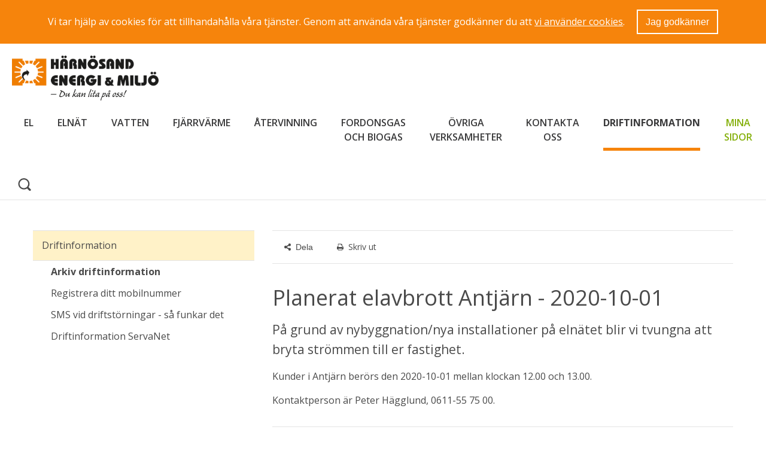

--- FILE ---
content_type: text/html;charset=UTF-8
request_url: https://www.hemab.se/driftinformation/arkivdriftinformation/caparkiv/planeratelavbrottantjarn20201001.5.49ba07dd174c2d3ee8570fa9.html
body_size: 12065
content:
<!DOCTYPE html>
<html lang="sv" class="sv-no-js sv-template-driftinformation-elnat-planerat">
<head>
   <meta charset="UTF-8">
   <script nonce="5cba44b0-f926-11f0-99ff-01fb84915bcb">(function(c){c.add('sv-js');c.remove('sv-no-js');})(document.documentElement.classList)</script>
   <title>Planerat elavbrott Antjärn - 2020-10-01 - HEMAB</title>
   <link rel="preload" href="/sitevision/system-resource/4e794afb6feb77ba4e799497eb66bf4471dc902a9eda60b879e0f5b7bafbcf79/js/jquery-social.js" as="script">
   <link rel="preload" href="/sitevision/system-resource/4e794afb6feb77ba4e799497eb66bf4471dc902a9eda60b879e0f5b7bafbcf79/envision/envision.js" as="script">
   <link rel="preload" href="/sitevision/system-resource/4e794afb6feb77ba4e799497eb66bf4471dc902a9eda60b879e0f5b7bafbcf79/js/utils.js" as="script">
   <link rel="preload" href="/sitevision/system-resource/4e794afb6feb77ba4e799497eb66bf4471dc902a9eda60b879e0f5b7bafbcf79/js/portlets-social.js" as="script">
               <meta name="senaste_publiceringsdatum" content="2025-01-13">
                     <meta name="publiceringdatum" content="2025-01-13">
                     <meta name="senast_publicerad_av" content="Magdalena Åkerros">
                     <meta name="sidansvarig" content="Fredrik Olsson">
                     <meta name="sidansvarig_epost" content="fredrik.olsson@hemab.se">
            <meta name="viewport" content="width=device-width, initial-scale=1, minimum-scale=1, shrink-to-fit=no">
   <meta name="dcterms.identifier" content="https://www.hemab.se">
   <meta name="dcterms.language" content="sv">
   <meta name="dcterms.format" content="text/html">
   <meta name="dcterms.type" content="text">
   <link rel="canonical" href="/driftinformation/arkivdriftinformation/caparkiv/planeratelavbrottantjarn20201001.5.49ba07dd174c2d3ee8570fa9.html">
   <link rel="stylesheet" type="text/css" href="/2.844c1b1117ab7fc00380001371/1768940040080/sitevision-responsive-grids.css">
   <link rel="stylesheet" type="text/css" href="/2.844c1b1117ab7fc00380001371/1768940070365/sitevision-spacing.css">
   
      <link rel="stylesheet" type="text/css" href="/2.844c1b1117ab7fc00380001371/auto/1769242881492/SiteVision.css">
      <link rel="stylesheet" type="text/css" href="/2.844c1b1117ab7fc00380001371/0/4430/print/SiteVision.css">
   <link rel="stylesheet" type="text/css" href="/sitevision/system-resource/4e794afb6feb77ba4e799497eb66bf4471dc902a9eda60b879e0f5b7bafbcf79/css/portlets-social.css">
   <link rel="stylesheet" type="text/css" href="/sitevision/system-resource/4e794afb6feb77ba4e799497eb66bf4471dc902a9eda60b879e0f5b7bafbcf79/envision/envision.css">

      <link rel="stylesheet" type="text/css" href="https://fonts.googleapis.com/css?family=Open+Sans:400,400italic,600,700">
      <link rel="stylesheet" type="text/css" href="/2.844c1b1117ab7fc00380001371/91.242f87c3166481dfb3be02a3/1768940641678/0/sv-template-asset.css">
      <script nonce="5cba44b0-f926-11f0-99ff-01fb84915bcb">!function(t,e){t=t||"docReady",e=e||window;var n=[],o=!1,c=!1;function d(){if(!o){o=!0;for(var t=0;t<n.length;t++)try{n[t].fn.call(window,n[t].ctx)}catch(t){console&&console.error(t)}n=[]}}function a(){"complete"===document.readyState&&d()}e[t]=function(t,e){if("function"!=typeof t)throw new TypeError("callback for docReady(fn) must be a function");o?setTimeout(function(){t(e)},1):(n.push({fn:t,ctx:e}),"complete"===document.readyState?setTimeout(d,1):c||(document.addEventListener?(document.addEventListener("DOMContentLoaded",d,!1),window.addEventListener("load",d,!1)):(document.attachEvent("onreadystatechange",a),window.attachEvent("onload",d)),c=!0))}}("svDocReady",window);</script>
      <script src="/sitevision/system-resource/4e794afb6feb77ba4e799497eb66bf4471dc902a9eda60b879e0f5b7bafbcf79/js/jquery-social.js"></script>
      <script src="/download/18.3c375b58191ad25aad2918f7/1737317735768/inforuta.js"></script>
   <script>(function(html){html.className += ' lp-js'})(document.documentElement);</script>
   <meta name="google-site-verification" content="Pv3WA6n94g-eyUV4sv4UmIhYyCpGW7da6ieiElceLpA" />
   <meta name="facebook-domain-verification" content="gs2hoy67f0805c1r0vi53iyvrmea8t" />
   







                                                   
                  
                  
         <meta property="og:image" content="https://www.hemab.se/images/18.e96517a1770e2ca7d02c8fb/1610976962514/HEMAB%20text%20p%C3%A5%20v%C3%A4gg.JPG" />

               <meta property="og:image:width" content="200" />
      
               <meta property="og:image:height" content="200" />
      
         
                              
         <meta property="og:description" content="På grund av nybyggnation/nya installationer på elnätet blir vi tvungna att bryta strömmen till er fastighet." />

         
                           
         <meta property="og:title" content="Planerat elavbrott Antjärn - 2020-10-01" />
   
<meta name="twitter:card" content="summary" />
<meta property="og:url" content="https://www.hemab.se/driftinformation/arkivdriftinformation/caparkiv/planeratelavbrottantjarn20201001.5.49ba07dd174c2d3ee8570fa9.html" />
   <script src="/download/18.55f5fc8614d6793f4ad3bc4c/1507118643462/library.js"></script>
   <link href="/images/18.fc92f1511fb68d5bb0800034554/1351258696571/favicon.ico" title="HEMABs favicon" type="image/x-icon" rel="shortcut icon">
   <script src="/download/18.7fedee7813b473c1c551a4/1354285997827/translate.js"></script>
   <link type="application/rss+xml" rel="alternate" href="http://www.hemab.se/4.28b45c5e139e32d75f9178/12.28b45c5e139e32d75f917e.portlet?state=rss&amp;sv.contenttype=text/xml;charset=UTF-8" title="Nyheter från HEMAB">
   <link type="application/rss+xml" rel="alternate" href="http://www.hemab.se/4.844c1b1117ab7fc00380001424/12.2045eb8f1195e751fa280001233.portlet?state=rss&amp;sv.contenttype=text/xml;charset=UTF-8" title="Driftinformation från HEMAB">
   <script src="/download/18.7fedee7813b473c1c55526/1354187370464/jquery.flexslider-min.js"></script>
   <script src="/download/18.6e332e0713a653e7bcf879/1351258698925/jquery-1.8.2.min.js"></script>
   <meta name="viewport" content="width=device-width, initial-scale=1.0, minimum-scale=1.0" />
   <meta property="fb:admins" content="{699497348,609077724}"/>
   <script src="/download/18.32ba9f2013b18634c19dc1/1353505708294/raphael.2.1.0.min.js"></script>
   <script src="/download/18.32ba9f2013b18634c19dc0/1353505706703/justgage.1.0.1.min.js"></script>
   <script src="/download/18.32ba9f2013b18634c19f81/1353599071806/realtime.js"></script>
   <script src="/download/18.28b45c5e139e32d75f9eb/1389354077305/navigation.js"></script>
   <script nonce="5cba44b0-f926-11f0-99ff-01fb84915bcb">
      window.sv = window.sv || {};
      sv.UNSAFE_MAY_CHANGE_AT_ANY_GIVEN_TIME_webAppExternals = {};
      sv.PageContext = {
      pageId: '5.49ba07dd174c2d3ee8570fa9',
      siteId: '2.844c1b1117ab7fc00380001371',
      userIdentityId: '',
      userIdentityReadTimeout: 0,
      userLocale: 'sv_SE',
      dev: false,
      csrfToken: '',
      html5: true,
      useServerSideEvents: false,
      nodeIsReadOnly: false
      };
   </script>
      <script nonce="5cba44b0-f926-11f0-99ff-01fb84915bcb">!function(){"use strict";var t,n={},e={},i={};function r(t){return n[t]=n[t]||{instances:[],modules:{},bundle:{}},n[t]}document.querySelector("html").classList.add("js");var s={registerBootstrapData:function(t,n,i,r,s){var a,o=e[t];o||(o=e[t]={}),(a=o[i])||(a=o[i]={}),a[n]={subComponents:r,options:s}},registerInitialState:function(t,n){i[t]=n},registerApp:function(n){var e=n.applicationId,i=r(e);if(t){var s={};s[e]=i,s[e].instances=[n],t.start(s)}else i.instances.push(n)},registerModule:function(t){r(t.applicationId).modules[t.path]=t},registerBundle:function(t){r(t.applicationId).bundle=t.bundle},getRegistry:function(){return n},setAppStarter:function(n){t=n},getBootstrapData:function(t){return e[t]},getInitialState:function(t){return i[t]}};window.AppRegistry=s}();</script>
</head>
<body class=" sv-responsive  env-m-around--0">
<div id="svid10_535fd98d16063fcfcae70200" class="sv-layout"><div id="svid94_535fd98d16063fcfcae7062a"><div class="sv-script-portlet sv-portlet sv-skip-spacer sv-template-portlet
" id="svid12_14a7ea301682f22daae4e955"><div id="Kakgodkannande"><!-- Kakgodkännande --></div>   <div class="lp-cookie-consent">
      <form method="post" action="/driftinformation/arkivdriftinformation/caparkiv/planeratelavbrottantjarn20201001.5.49ba07dd174c2d3ee8570fa9.html">
         Vi tar hjälp av cookies för att tillhandahålla våra tjänster. Genom att använda våra tjänster godkänner du att <a href="https://www.hemab.se/omoss/omwebbplatsen.4.6e332e0713a653e7bcffc8.html">vi använder cookies</a>. <button id="lp-lp-user-consented-cookies" name="lp-user-consented-cookies" value="true">Jag godkänner</button>
      </form>
   </div>

   <script type="text/javascript">
   jQuery(function(_) {
      _('#lp-lp-user-consented-cookies').click(function() {
         _('.lp-cookie-consent').slideUp('fast', function() {
           _('.lp-cookie-consent').remove();
         });
         
         _.cookie('lp-user-consented-cookies', 'true', { expires: 365, path: '/' });

         if (typeof lp !== 'undefined' && lp.cookieConsent && lp.cookieConsent.userHasAccepted) {
            try {
               lp.cookieConsent.userHasAccepted();
            } catch (ex) {}
         }
         
         return false;
      });
   });
   </script>
</div>
<header class="sv-vertical sv-layout sv-template-layout" id="svid10_535fd98d16063fcfcae7073d"><div class="sv-image-portlet sv-portlet lp-logo sv-skip-spacer sv-template-portlet
" id="svid12_535fd98d16063fcfcae71b42"><div id="Logotyp"><!-- Logotyp --></div><a href="/"><img alt="Startsida" class="sv-noborder c10204"  width="2203" height="675" srcset="/images/18.6f4390ea188aa63f7561b920/1686556148536/x160p/HemabLOG%20m%20text.png 160w, /images/18.6f4390ea188aa63f7561b920/1686556148536/x320p/HemabLOG%20m%20text.png 320w, /images/18.6f4390ea188aa63f7561b920/1686556148536/x480p/HemabLOG%20m%20text.png 480w, /images/18.6f4390ea188aa63f7561b920/1686556148536/x640p/HemabLOG%20m%20text.png 640w, /images/18.6f4390ea188aa63f7561b920/1686556148536/x800p/HemabLOG%20m%20text.png 800w, /images/18.6f4390ea188aa63f7561b920/1686556148536/x960p/HemabLOG%20m%20text.png 960w, /images/18.6f4390ea188aa63f7561b920/1686556148536/x1120p/HemabLOG%20m%20text.png 1120w, /images/18.6f4390ea188aa63f7561b920/1686556148536/x1280p/HemabLOG%20m%20text.png 1280w, /images/18.6f4390ea188aa63f7561b920/1686556148536/x1440p/HemabLOG%20m%20text.png 1440w, /images/18.6f4390ea188aa63f7561b920/1686556148536/x1600p/HemabLOG%20m%20text.png 1600w, /images/18.6f4390ea188aa63f7561b920/1686556148536/x1760p/HemabLOG%20m%20text.png 1760w, /images/18.6f4390ea188aa63f7561b920/1686556148536/x1920p/HemabLOG%20m%20text.png 1920w, /images/18.6f4390ea188aa63f7561b920/1686556148536/x2080p/HemabLOG%20m%20text.png 2080w, /images/18.6f4390ea188aa63f7561b920/1686556148536/HemabLOG%20m%20text.png 2203w" sizes="100vw" src="/images/18.6f4390ea188aa63f7561b920/1686556148536/HemabLOG%20m%20text.png"></a></div>
<div class="sv-horizontal sv-layout sv-template-layout" id="svid10_535fd98d16063fcfcaee611a"><div class="sv-jcrmenu-portlet sv-portlet sv-skip-spacer sv-horizontal-column sv-template-portlet
" id="svid12_535fd98d16063fcfcae72871"><div id="Meny"><!-- Meny --></div>

  
    <nav class="lp-topmenu" aria-label="Huvudmeny" id="topmenu">
      <ul>
                              
                          
                        <li class="li-1">
                <a href="/el.4.1ffdf07d15ec3735366c4070.html">El</a>
            </li>
                                        
                          
                        <li class="li-2">
                <a href="/elnat.4.4217f32e1628bc6795e307e.html">Elnät</a>
            </li>
                                        
                          
                        <li class="li-3">
                <a href="/vatten.4.4217f32e1628bc6795e2ced.html">Vatten</a>
            </li>
                                        
                          
                        <li class="li-4">
                <a href="/fjarrvarme.4.4217f32e1628bc6795e295f.html">Fjärrvärme</a>
            </li>
                                        
                          
                        <li class="li-5">
                <a href="/atervinning.4.4217f32e1628bc6795e35b8.html">Återvinning</a>
            </li>
                                        
                          
                        <li class="li-6">
                <a href="/fordonsgasochbiogas.4.6857641f16956c7300e13f47.html">Fordonsgas och biogas</a>
            </li>
                                        
                          
                        <li class="li-7">
                <a href="/ovrigaverksamheter.4.1ffdf07d15ec3735366d276c.html">Övriga verksamheter</a>
            </li>
                                        
                          
                        <li class="li-8">
                <a href="/kontaktaoss.4.3218d7e21398ae0c35714c8.html">Kontakta oss</a>
            </li>
                                        
                          
                        <li class="li-9">
                <a href="/driftinformation.4.60121ec2161036d48346764e.html" class="lp-current">Driftinformation</a>
            </li>
                                        
                          
                        <li class="li-10">
                <a href="https://minasidor.hemab.se/" rel="external">Mina sidor<span class="env-assistive-text"> Länk till annan webbplats, öppnas i nytt fönster.</span></a>
            </li>
                        </ul>
    </nav>
  </div>
<div role="search" class="sv-html-portlet sv-portlet sv-horizontal-column sv-template-portlet
" id="svid12_730e91bc160d6a8023f4736e"><div id="Sokikon"><!-- Sök-ikon --></div><a href="#search"><svg class="lp-icon" aria-hidden="true" role="presentation" xmlns="http://www.w3.org/2000/svg"><use xmlns:xlink="http://www.w3.org/1999/xlink" xlink:href="/webdav/files/system/svg/lp-icons.svg#lp-search"></use></svg></a></div>
<div class="sv-html-portlet sv-portlet sv-horizontal-column sv-template-portlet
" id="svid12_470c24c216079cf3a4464eca"><div id="Hoppatillmenylankmobil"><!-- Hoppa till meny-länk (mobil) --></div><a href="#menu" class="lp-skip-to-menu-mobile"><span>Meny</span></a></div>
</div>
<div class="sv-vertical sv-layout sv-template-layout" id="svid10_12c838571606ee9e5085abb7"><div class="sv-searchform-portlet sv-portlet sv-skip-spacer sv-template-portlet
" id="svid12_535fd98d16063fcfcae72342"><div id="Sokruta"><!-- Sökruta --></div>

                                                                         
<script nonce="5cba44b0-f926-11f0-99ff-01fb84915bcb">
svDocReady(function() {
   // Queries server for a suggestion list and shows it below the search field
   $svjq("#search12_535fd98d16063fcfcae72342").svAutoComplete({
      source: "/5.49ba07dd174c2d3ee8570fa9/12.535fd98d16063fcfcae72342.json?state=autoComplete",
      minLength: 2,
      delay: 200,
      selectedValueContainerId: "search12_535fd98d16063fcfcae72342selectedState"
   });
   // Backwards compatibility for custom templates
   $svjq("#search12_535fd98d16063fcfcae72342").on('focusin', function() {
      if ($svjq("#search12_535fd98d16063fcfcae72342").val() == "Ange sökord") {
         $svjq("#search12_535fd98d16063fcfcae72342").val("");
         return false;
      }
   });
   // Submit, blocks empty and placeholder queries
   $svjq("#search12_535fd98d16063fcfcae72342button").on('click', function() {
      const qry = $svjq("#search12_535fd98d16063fcfcae72342").val();
      if (qry == "" || qry == "Ange sökord") {
         return false;
      }
   });
   // Invokes the search button if user presses the enter key (needed in IE)
   $svjq("#search12_535fd98d16063fcfcae72342").on('keypress', function(e) {
      if (e.which == 13) {
         $svjq("#search12_535fd98d16063fcfcae72342button").trigger('focus').trigger('click');
         return false;
      }
   });
});
</script>


<form method="get" action="/kontaktaoss/omoss/omwebbplatsen/sok.4.844c1b1117ab7fc00380001432.html" class="env-m-around--0">
   <div role="search" aria-label="Sökruta">
      <label for="search12_535fd98d16063fcfcae72342" class="env-assistive-text">Skriv ditt sökord här</label>
      <input id="search12_535fd98d16063fcfcae72342"
             class="brodtext env-align--middle c10208"
             
             type="text"
             name="query"
             autocomplete="off"
             placeholder="Ange sökord"
                           data-aria-owns="search12_535fd98d16063fcfcae72342listbox"
               role="searchbox"
               aria-label="Skriv ditt sökord här"
               aria-haspopup="listbox"
               aria-autocomplete="both"
                  >
               <input id="search12_535fd98d16063fcfcae72342button" type="image" class="brodtext env-align--middle" name="submitButton" alt="Skriv ditt sökord här" src="/images/18.12c838571606ee9e5087889/1513694899225/icon-search.png">
         </div>
   <div id="search12_535fd98d16063fcfcae72342selectedState" class="env-assistive-text" aria-atomic="true" aria-live="assertive"></div>
</form></div>
</div>
</header>
<div class="sv-vertical sv-layout lp-content sv-template-layout" id="svid10_535fd98d16063fcfcae7073f"><div id="svid94_242f87c3166481dfb3be02a7"><div class="sv-fixed-fluid-grid sv-grid-1170 sv-layout sv-skip-spacer sv-template-layout" id="svid10_242f87c3166481dfb3be02a8"><div class="sv-row sv-layout sv-skip-spacer sv-template-layout" id="svid10_242f87c3166481dfb3be02a9"><div class="sv-layout sv-skip-spacer sv-column-4 sv-template-layout" id="svid10_242f87c3166481dfb3be02aa"><div class="sv-layout sv-skip-spacer sv-template-portlet
" id="svid30_242f87c3166481dfb3be02ab"><div id="Meny-0"><!-- Meny --></div><div role="navigation" class="sv-script-portlet sv-portlet sv-skip-spacer sv-template-portlet
" id="svid12_14a4dfde15f01556d6db82ce"><div id="Undermeny"><!-- Undermeny --></div><nav id="menu" class="lp-menu" aria-label="Undermeny"><ul class="lp-level-1"><li class="lp-has-children"><a href="/el.4.1ffdf07d15ec3735366c4070.html">El</a><ul class="lp-level-2"><li class=""><a href="/el/tecknaelavtal.4.1ffdf07d15ec37353665b2f3.html">Teckna elavtal</a></li><li class="lp-has-children"><a href="/el/elavtalochpriser.4.1ffdf07d15ec3735366c418e.html">Elavtal och priser</a></li><li class=""><a href="/el/prataelavtalmedoss.4.1ffdf07d15ec3735366c46e8.html">Prata elavtal med oss!</a></li><li class=""><a href="/el/fragorochsvarel.4.1ffdf07d15ec3735366c46de.html">Frågor och svar El</a></li><li class="lp-has-children"><a href="/el/varel.4.1ffdf07d15ec3735366c46bf.html">Vår el</a></li><li class=""><a href="/el/produceradinegenelmikroproduktion.4.1ffdf07d15ec3735366c46c9.html">Producera din egen el - Mikroproduktion</a></li><li class=""><a href="/el/villkorochrattigheter.4.1ac9390315ee9b16c4a8ca22.html">Villkor och rättigheter</a></li></ul></li><li class="lp-has-children"><a href="/elnat.4.4217f32e1628bc6795e307e.html">Elnät</a><ul class="lp-level-2"><li class=""><a href="/elnat/priserelnat2025och2026.4.5382fcb418e57c1263662e9b.html">Priser Elnät 2025 och 2026</a></li><li class=""><a href="/elnat/nyaeffektavgiften2026.4.2eff17ff1990b380e1daf41.html">Nya effektavgiften 2026</a></li><li class=""><a href="/elnat/fragorochsvarelnat.4.2d99860e1628c1ca72a4dd29.html">Frågor och svar Elnät</a></li><li class="lp-has-children"><a href="/elnat/anslutdinfastighet.4.2d99860e1628c1ca72a4db19.html">Anslut din fastighet</a></li><li class="lp-has-children"><a href="/elnat/dinelanslutning.4.29a6f1e719a97db09c8c66b8.html">Din elanslutning</a></li><li class="lp-has-children"><a href="/elnat/driftstorningar.4.2d99860e1628c1ca72a4dc10.html">Driftstörningar</a></li><li class="lp-has-children"><a href="/elnat/serviceochtjanster.4.4217f32e1628bc6795e3346.html">Service och tjänster</a></li><li class=""><a href="/elnat/kollainnandugraverledningskollen.4.2d99860e1628c1ca72a4dd1c.html">Kolla innan du gräver - ledningskollen</a></li><li class="lp-has-children"><a href="/elnat/fordigmedelinstallationsforetag.4.4217f32e1628bc6795e30c8.html">För dig med elinstallationsföretag</a></li><li class="lp-has-children"><a href="/elnat/omvartelnat.4.2d99860e1628c1ca72a4dbef.html">Om vårt elnät</a></li></ul></li><li class="lp-has-children"><a href="/vatten.4.4217f32e1628bc6795e2ced.html">Vatten</a><ul class="lp-level-2"><li class=""><a href="/vatten/priservatten20252026.4.153f8b6f1850631652acafc1.html">Priser Vatten 2025-2026</a></li><li class=""><a href="/vatten/fragorochsvarvatten.4.4a8d53ef162f4cbe7962db20.html">Frågor och svar Vatten</a></li><li class="lp-has-children"><a href="/vatten/anslutdinfastighet.4.4a8d53ef162f4cbe7962daf5.html">Anslut din fastighet</a></li><li class="lp-has-children"><a href="/vatten/dittvatten.4.4a8d53ef162f4cbe7962dadf.html">Ditt vatten</a></li><li class=""><a href="/vatten/sparapavattnet.4.7678e457188f0416704c07c8.html">Spara på vattnet</a></li><li class=""><a href="/vatten/omdufarenvattenlacka.4.4a8d53ef162f4cbe7969dbcc.html">Om du får en vattenläcka</a></li><li class="lp-has-children"><a href="/vatten/dittavlopp.4.4a8d53ef162f4cbe7962daea.html">Ditt avlopp</a></li><li class="lp-has-children"><a href="/vatten/fettiavloppet.4.1f63c351689111b57e99e2.html">Fett i avloppet</a></li><li class=""><a href="/vatten/viktigtviddranering.4.4217f32e1628bc6795e2d78.html">Viktigt vid dränering</a></li><li class="lp-has-children"><a href="/vatten/vattenkioskomdubehovermycketvatten.4.4c9e89f116d6df00b9ad4aea.html">Vattenkiosk - om du behöver mycket vatten</a></li><li class=""><a href="/vatten/kollainnandugraverledningskollen.4.75f104f1163001e7e9d817da.html">Kolla innan du gräver - ledningskollen</a></li></ul></li><li class="lp-has-children"><a href="/fjarrvarme.4.4217f32e1628bc6795e295f.html">Fjärrvärme</a><ul class="lp-level-2"><li class=""><a href="/fjarrvarme/priserfjarrvarme20252026.4.3105510816dd05e7027e94be.html">Priser Fjärrvärme 2025-2026</a></li><li class=""><a href="/fjarrvarme/fragorochsvarfjarrvarme.4.4217f32e1628bc6795e2b93.html">Frågor och svar Fjärrvärme</a></li><li class="lp-has-children"><a href="/fjarrvarme/anslutdinfastighet.4.4217f32e1628bc6795e2981.html">Anslut din fastighet</a></li><li class="lp-has-children"><a href="/fjarrvarme/dinfjarrvarme.4.17681fc11656008939faaa04.html">Din fjärrvärme</a></li><li class=""><a href="/fjarrvarme/dinfjarrvarme/viservardinfjarrvarme.4.3f6c9a11168e6d3d9e724b28.html">Vi servar din fjärrvärme!</a></li><li class=""><a href="/fjarrvarme/safungerarfjarrvarme.4.4217f32e1628bc6795e2b8b.html">Så fungerar fjärrvärme</a></li><li class=""><a href="/fjarrvarme/vitaremotochhamtarrisochsly.4.4217f32e1628bc6795e2c48.html">Vi tar emot och hämtar ris och sly</a></li><li class=""><a href="/fjarrvarme/historisktillbakablick.4.4217f32e1628bc6795e2bda.html">Historisk tillbakablick</a></li></ul></li><li class="lp-has-children"><a href="/atervinning.4.4217f32e1628bc6795e35b8.html">Återvinning</a><ul class="lp-level-2"><li class="lp-has-children"><a href="/atervinning/priseratervinning20252026.4.153f8b6f1850631652acafe8.html">Priser Återvinning 2025-2026</a></li><li class=""><a href="/atervinning/fragorochsvaratervinning.4.4217f32e1628bc6795e57f3.html">Frågor och svar Återvinning</a></li><li class="lp-has-children"><a href="/atervinning/foretagochverksamheter.4.396199dc141d7069459503c.html">Företag och verksamheter</a></li><li class="lp-has-children"><a href="/atervinning/varaatervinningscentraler.4.287b52301657c90768dec0c6.html">Våra återvinningscentraler</a></li><li class="lp-has-children"><a href="/atervinning/fastighetsrenhallning.4.153f8b6f1850631652acb01e.html">Fastighetsrenhållning</a></li><li class="lp-has-children"><a href="/atervinning/fastighetsnarainsamling.4.130cb0a818b93023396c8204.html">Fastighetsnära insamling</a></li><li class="lp-has-children"><a href="/atervinning/textilatervinning.4.58fd104f1943a52ca63f2409.html">Textilåtervinning</a></li><li class="lp-has-children"><a href="/atervinning/slamtomning.4.4217f32e1628bc6795e57b2.html">Slamtömning</a></li><li class=""><a href="/atervinning/latrinfritidshus.4.4217f32e1628bc6795e3639.html">Latrin fritidshus</a></li><li class=""><a href="/atervinning/latrintomninghusbilhusvagn.4.8575e6181a2a345d3fc4f.html">Latrintömning husbil/husvagn</a></li><li class="lp-has-children"><a href="/atervinning/andratjanster.4.153f8b6f1850631652acb10a.html">Andra tjänster</a></li><li class=""><a href="/atervinning/tradgardsavfall.4.485697f718ebbb77ed295ab9.html">Trädgårdsavfall</a></li><li class="lp-has-children"><a href="/atervinning/hamtningavhushallsavfall.4.287b52301657c90768dec0a1.html">Hämtning av hushållsavfall</a></li><li class="lp-has-children"><a href="/atervinning/matavfallhanteringochforadling.4.415f5b721870533ba3193973.html">Matavfall - hantering och förädling</a></li><li class=""><a href="/atervinning/intresseradavvaraprodukterochtjansterpratamedoss.4.7c9295c917744ff934c915e3.html">Intresserad av våra produkter och tjänster? Prata med oss!</a></li><li class="lp-has-children"><a href="/atervinning/sorteringsguide.4.3956f418140bac4b23e241a.html">Sorteringsguide</a></li><li class=""><a href="/atervinning/soksophamtningsdag.4.8575e6181a2a345d3ca8a6.html">Sök sophämtningsdag</a></li><li class=""><a href="/atervinning/vadhandermedavfallet.4.7a21f6ed1422bcbb7d9485.html">Vad händer med avfallet?</a></li><li class=""><a href="/vatten/fettiavloppet.4.1f63c351689111b57e99e2.html" title="Lämna sly, trädgrenar">Fett i ledningarna</a></li></ul></li><li class="lp-has-children"><a href="/fordonsgasochbiogas.4.6857641f16956c7300e13f47.html">Fordonsgas och biogas</a><ul class="lp-level-2"><li class="lp-has-children"><a href="/fordonsgasochbiogas/prisochbetalning.4.6857641f16956c7300e13fba.html">Pris och betalning</a></li><li class=""><a href="/fordonsgasochbiogas/fragorochsvarbiogasochfordonsgas.4.6857641f16956c7300e14038.html">Frågor och svar Biogas och fordonsgas</a></li><li class="lp-has-children"><a href="/fordonsgasochbiogas/harnosandbiogas.4.6857641f16956c7300e13f54.html">Härnösand biogas</a></li><li class=""><a href="/fordonsgasochbiogas/harnosandfordonsgas.4.6857641f16956c7300e13f96.html">Härnösand fordonsgas</a></li><li class="lp-has-children"><a href="/fordonsgasochbiogas/certifieradbiogodsel.4.34f77a0e17602347ecef2736.html">Certifierad biogödsel</a></li><li class=""><a href="/fordonsgasochbiogas/cirkularekonomi.4.436ceefd1762cd03568193a.html">Cirkulär ekonomi</a></li><li class=""><a href="/fordonsgasochbiogas/biogasensstoramiljofordelar.4.6857641f16956c7300e1405c.html">Biogasens stora miljöfördelar</a></li></ul></li><li class="lp-has-children"><a href="/ovrigaverksamheter.4.1ffdf07d15ec3735366d276c.html">Övriga verksamheter</a><ul class="lp-level-2"><li class="lp-has-children"><a href="/ovrigaverksamheter/bredband.4.3218d7e21398ae0c35714ba.html">Bredband</a></li><li class="lp-has-children"><a href="/ovrigaverksamheter/laddplatser.4.67f7cac1158f635d5ebb1a9c.html">Laddplatser</a></li><li class="lp-has-children"><a href="/ovrigaverksamheter/vindkraft.4.3218d7e21398ae0c35714b3.html">Vindkraft</a></li><li class="lp-has-children"><a href="/ovrigaverksamheter/praktikskolaochstudiebesok.4.5a70391a1595d0a11d82b076.html">Praktik, skola och studiebesök</a></li><li class="lp-has-children"><a href="/ovrigaverksamheter/informationsmaterial.4.6e332e0713a653e7bcfdf0.html">Informationsmaterial</a></li><li class=""><a href="/ovrigaverksamheter/kommunalgatubelysning.4.4217f32e1628bc6795e3397.html">Kommunal gatubelysning</a></li></ul></li><li class="lp-has-children"><a href="/kontaktaoss.4.3218d7e21398ae0c35714c8.html">Kontakta oss</a><ul class="lp-level-2"><li class="lp-has-children"><a href="/kontaktaoss/foretagkontakt.4.5758085817d29f7d346743b7.html">Företag kontakt</a></li><li class=""><a href="/kontaktaoss.4.3218d7e21398ae0c35714c8.html#Fakturering" rel="external">Fakturera oss<span class="env-assistive-text"> Öppnas i nytt fönster.</span></a></li><li class="lp-has-children"><a href="/kontaktaoss/minasidor.4.337af1b4167552a14485e376.html">Mina sidor</a></li><li class=""><a href="/kontaktaoss/felanmalan.4.6e332e0713a653e7bcf467.html">Felanmälan</a></li><li class="lp-has-children"><a href="/kontaktaoss/kundsynpunkt.4.40b4e98d16a4af139f53b799.html">Kundsynpunkt</a></li><li class="lp-has-children"><a href="/kontaktaoss/omoss.4.3218d7e21398ae0c35714c1.html">Om oss</a></li><li class=""><a href="/elnat/kollainnandugraverledningskollen.4.2d99860e1628c1ca72a4dd1c.html" rel="external">Kolla innan du gräver - ledningskollen<span class="env-assistive-text"> Öppnas i nytt fönster.</span></a></li><li class="lp-has-children"><a href="/kontaktaoss/omvarafakturorochbillogram.4.74c0363217fabe63f495809.html">Om våra fakturor och Billogram</a></li><li class=""><a href="/kontaktaoss/uppsagningavabonnemang.4.c4b791213aad4bfa4e18ce.html">Uppsägning av abonnemang</a></li><li class=""><a href="/kontaktaoss/anmalaflytt.4.c4b791213aad4bfa4e18ad.html">Anmäla flytt</a></li><li class=""><a href="/kontaktaoss/lamnamatarstallning.4.c4b791213aad4bfa4e188c.html">Lämna mätarställning</a></li><li class=""><a href="/kontaktaoss/anmalflytthyresgast.4.6f6a3c45180ef04ec063bf97.html">Anmäl flytt - hyresgäst</a></li><li class="lp-has-children"><a href="/kontaktaoss/hemabappen.4.697c276d18dc37580cb22d75.html">HEMAB-appen</a></li></ul></li><li class="lp-open lp-has-children"><a href="/driftinformation.4.60121ec2161036d48346764e.html">Driftinformation</a><ul class="lp-level-2"><li class="lp-current lp-open"><a href="/driftinformation/arkivdriftinformation.4.1b3c8e1a161f71f2a76c213c.html">Arkiv driftinformation</a></li><li class=""><a href="/driftinformation/registreradittmobilnummer.4.60514ecb1945bac25a229418.html">Registrera ditt mobilnummer</a></li><li class=""><a href="/driftinformation/smsviddriftstorningarsafunkardet.4.60514ecb1945bac25a229430.html">SMS vid driftstörningar - så funkar det</a></li><li class=""><a href="https://www.servanet.se/#driftstatus-front">Driftinformation ServaNet<span class="env-assistive-text"> Länk till annan webbplats.</span></a></li></ul></li><li class=""><a href="https://minasidor.hemab.se/" rel="external">Mina sidor<span class="env-assistive-text"> Länk till annan webbplats, öppnas i nytt fönster.</span></a></li></ul></nav></div>
</div>
</div>
<div class="sv-layout sv-column-8 sv-template-layout" id="svid10_242f87c3166481dfb3be02ac"><div class="sv-layout sv-skip-spacer sv-template-portlet
" id="svid30_242f87c3166481dfb3be02ad"><div id="Sidverktyg"><!-- Sidverktyg --></div><div class="sv-vertical sv-layout lp-page-tools sv-skip-spacer sv-template-layout" id="svid10_470c24c216079cf3a4466685"><div class="sv-vertical sv-layout sv-skip-spacer sv-template-layout" id="svid10_470c24c216079cf3a4468139"><div class="sv-vertical sv-layout lp-share-wrapper sv-skip-spacer sv-template-layout" id="svid10_470c24c216079cf3a446698a"><div class="sv-html-portlet sv-portlet sv-skip-spacer sv-template-portlet
" id="svid12_470c24c216079cf3a446698b"><div id="Delatoggle"><!-- Dela toggle --></div><button>
   <svg role="img" aria-hidden="true" class="lp-icon"><use xmlns:xlink="http://www.w3.org/1999/xlink" xlink:href="/webdav/files/system/svg/lp-icons.svg#lp-share"></use></svg>
   <span>Dela</span>
</button></div>
<div class="sv-layout sv-template-portlet
" id="svid30_470c24c216079cf3a44666fe"><div id="Dela"><!-- Dela --></div><div class="sv-text-portlet sv-use-margins sv-skip-spacer sv-template-portlet
" id="svid12_12c838571606ee9e50850ab"><div id="Text"><!-- Text --></div><div class="sv-text-portlet-content"><h2 class="subheader" id="h-Delasidan">Dela sidan</h2></div></div>
<div class="sv-script-portlet sv-portlet sv-template-portlet
" id="svid12_12c838571606ee9e5084b6d"><div id="Skript"><!-- Skript --></div>
<ul class="lp-share-page">
    <li class="lp-share-page-facebook"><a href="https://www.facebook.com/sharer/sharer.php?u=https%3A%2F%2Fwww.hemab.se%2Fdriftinformation%2Farkivdriftinformation%2Fcaparkiv%2Fplaneratelavbrottantjarn20201001.5.49ba07dd174c2d3ee8570fa9.html">Facebook</a></li>
    <li class="lp-share-page-twitter"><a href="https://twitter.com/intent/tweet?text=&amp;url=https%3A%2F%2Fwww.hemab.se%2Fdriftinformation%2Farkivdriftinformation%2Fcaparkiv%2Fplaneratelavbrottantjarn20201001.5.49ba07dd174c2d3ee8570fa9.html">Twitter</a></li>
    <li class="lp-share-page-linkedin"><a href="https://www.linkedin.com/shareArticle?url=https%3A%2F%2Fwww.hemab.se%2Fdriftinformation%2Farkivdriftinformation%2Fcaparkiv%2Fplaneratelavbrottantjarn20201001.5.49ba07dd174c2d3ee8570fa9.html">LinkedIn</a></li>
    <li class="lp-share-page-gplus"><a href="https://plus.google.com/share?url=https%3A%2F%2Fwww.hemab.se%2Fdriftinformation%2Farkivdriftinformation%2Fcaparkiv%2Fplaneratelavbrottantjarn20201001.5.49ba07dd174c2d3ee8570fa9.html">Google +</a></li>
    <li class="lp-share-page-email"><a href="mailto:?subject=%5B2025-01-13%5D%20Planerat%20elavbrott%C2%A0Antj%C3%A4rn%20-%202020-10-01&amp;body=https%3A%2F%2Fwww.hemab.se%2Fdriftinformation%2Farkivdriftinformation%2Fcaparkiv%2Fplaneratelavbrottantjarn20201001.5.49ba07dd174c2d3ee8570fa9.html">E-post</a></li>
</ul></div>
</div>
</div>
<div class="sv-html-portlet sv-portlet sv-template-portlet
" id="svid12_470c24c216079cf3a44666ff"><div id="Skrivut"><!-- Skriv ut --></div><div id="lp-print-link-container">
   
</div></div>
</div>
<div class="sv-script-portlet sv-portlet sv-template-portlet
" id="svid12_470c24c216079cf3a4466812"><div id="Kontakt"><!-- Kontakt --></div></div>
</div>
</div>
<div class="sv-vertical sv-layout sv-template-layout" id="svid10_242f87c3166481dfb3be02ae"><div id="svid94_49ba07dd174c2d3ee8570fb0" class="pagecontent sv-layout"><div id="Innehall"><!-- Innehåll --></div><div class="sv-text-portlet sv-use-margins sv-skip-spacer" id="svid12_49ba07dd174c2d3ee8570fb1"><div id="Rubrik"><!-- Rubrik --></div><div class="sv-text-portlet-content"><h1 class="header" id="h-PlaneratelavbrottAntjarn20201001">Planerat elavbrott Antjärn - 2020-10-01</h1></div></div>
<div class="sv-text-portlet sv-use-margins" id="svid12_49ba07dd174c2d3ee8570fb2"><div id="Ingress"><!-- Ingress --></div><div class="sv-text-portlet-content"><p class="brodtextxfet">På grund av nybyggnation/nya installationer på elnätet blir vi tvungna att bryta strömmen till er fastighet.</p></div></div>
<div class="sv-text-portlet sv-use-margins" id="svid12_49ba07dd174c2d3ee8570fb3"><div id="Text-0"><!-- Text --></div><div class="sv-text-portlet-content"><p class="brodtext">Kunder i Antjärn berörs den 2020-10-01 mellan klockan 12.00 och 13.00.</p><p class="brodtext">Kontaktperson är Peter Hägglund, 0611-55 75 00.    </p></div></div>
</div></div>
<div class="sv-layout sv-template-portlet
" id="svid30_242f87c3166481dfb3be02af"><div id="Byline"><!-- Byline --></div><div class="sv-vertical sv-layout lp-byline sv-skip-spacer sv-template-layout c10851"  id="svid10_535fd98d16063fcfcae8b93e"><div class="sv-script-portlet sv-portlet sv-skip-spacer sv-template-portlet
" id="svid12_535fd98d16063fcfcae8be6d"><div id="BylineSkript"><!-- Byline-Skript --></div><span class="litenxtext">Senast uppdaterad: <span class="lp-byline-date">2025-01-13</span></span></div>
<div class="sv-contact2-portlet sv-portlet sv-template-portlet
" id="svid12_470c24c216079cf3a4465fce"><div id="Kontakt-0"><!-- Kontakt --></div>




<ul class="env-list">
                              <li class="env-p-top--0">
         
                           
         
         
         <a href="/driftinformation/arkivdriftinformation/caparkiv/planeratelavbrottantjarn20201001.5.49ba07dd174c2d3ee8570fa9.html;jsessionid=CF6C66A4784FB0E06738E85792078FAC?contactUserId=247.88681b564377eb4ea1ada3f18d17000f&amp;sv.url=12.470c24c216079cf3a4465fce&amp;state=showSendMessage#Kontakt" class="litenxtext contact_link_12_470c24c216079cf3a4465fce" id="id_247_88681b564377eb4ea1ada3f18d17000f" rel="nofollow">Fredrik Olsson</a><br>

                           
                           
                           
                           
         </li>
         </ul>

<script nonce="5cba44b0-f926-11f0-99ff-01fb84915bcb">
   window.sv['contact2'] = window.sv['contact2'] || {};

   window.sv['contact2']['12_470c24c216079cf3a4465fce'] = {
      ajaxSendBaseUrl: '/5.49ba07dd174c2d3ee8570fa9/12.470c24c216079cf3a4465fce.htm?state=showSendMessageAjax',
      ajaxFormUrl: '/5.49ba07dd174c2d3ee8570fa9/12.470c24c216079cf3a4465fce.htm?state=sendMessageAjax',
      linkClass: 'contact_link_12_470c24c216079cf3a4465fce',
      sendMessageTitle: 'Skicka meddelande',
      submitButtonText: 'Skicka',
      closeButtonText:  'Stäng',
      cancelButtonText: 'Avbryt',
      useModalDialog: true,
      requiredFields: ['name', 'selectedContactIds', 'message'  , 'emailAddress' ],
      errorFont: 'brodtext',
      errorImageSrc: '/sitevision/util/images/16x16/error.gif',
      errorMessages: {
         name: 'Du måste fylla i ditt namn.',
         message: 'Du måste fylla i ett meddelande.',
         phone: 'Du måste fylla i ett telefonnummer',
         selectedContactIds: 'Du måste välja en kontaktperson.',
         emailAddress: 'Du måste fylla i din e-postadress.',
         invalidEmail: 'Du har angivit en ogiltig e-postadress.',
         consentMissing: 'Du måste bocka i kryssrutan för att godkänna hur vi hanterar dina personuppgifter.'
      }
   };
</script>
</div>
</div>
</div>
<div class="sv-layout sv-template-portlet
" id="svid30_242f87c3166481dfb3be02b0"><div id="Relateratinnehall"><!-- Relaterat innehåll --></div><div class="sv-related-portlet sv-portlet sv-skip-spacer sv-template-portlet
" id="svid12_535fd98d16063fcfcae8c49f"><div id="Relateradkontakt"><!-- Relaterad kontakt --></div>

</div>
<div class="sv-related-portlet sv-portlet sv-template-portlet
" id="svid12_535fd98d16063fcfcae8c4a0"><div id="Relateradelankar"><!-- Relaterade länkar --></div>

</div>
<div class="sv-related-portlet sv-portlet sv-template-portlet
" id="svid12_3569683e199535e81501f843"><div id="Relateradeordiordlistan"><!-- Relaterade ord i ordlistan --></div>

</div>
</div>
</div>
</div>
</div>
</div></div>
<footer class="sv-vertical sv-layout sv-template-layout" id="svid10_535fd98d16063fcfcae70740"><div class="sv-fixed-fluid-grid sv-grid-1170 sv-layout sv-skip-spacer sv-template-layout" id="svid10_535fd98d16063fcfcae729d6"><div class="sv-row sv-layout sv-skip-spacer sv-template-layout" id="svid10_535fd98d16063fcfcae729d7"><div class="sv-layout sv-skip-spacer sv-column-4 sv-template-layout" id="svid10_535fd98d16063fcfcae729d8"><div class="sv-text-portlet sv-use-margins sv-skip-spacer sv-template-portlet
" id="svid12_535fd98d16063fcfcae729dd"><div id="Text-1"><!-- Text --></div><div class="sv-text-portlet-content"><h2 class="subheader" id="h-Kontakt">Kontakt</h2><p class="brodtext">Härnösand Energi &amp; Miljö AB<strong><br></strong>Box 304<br>871 26 Härnösand<br>Besöksadress: Västra Ringvägen 125</p><p class="brodtext">Telefon vx: <a href="tel:0611-557500">0611-55 75 00</a><br>Vid akuta fel utanför kontorstid: <a href="tel:0611-557555">0611-55 75 55</a><br><a href="mailto:info@hemab.se">info@hemab.se<br></a><a href="mailto:kundservice@hemab.se">kundservice@hemab.se</a></p></div></div>
</div>
<div class="sv-layout sv-column-4 sv-template-layout" id="svid10_535fd98d16063fcfcae729da"><div class="sv-text-portlet sv-use-margins sv-skip-spacer sv-template-portlet
" id="svid12_470c24c216079cf3a4468267"><div id="Rubirk"><!-- Rubirk --></div><div class="sv-text-portlet-content"><h2 class="subheader" id="h-Ovrigt">Övrigt</h2></div></div>
<div class="sv-jcrmenu-portlet sv-portlet sv-template-portlet
" id="svid12_535fd98d16063fcfcae72e02"><div id="Meny1"><!-- Meny 1 --></div>                  
         
                     
      
                        
      <ul class="sv-defaultlist">
                           
                           
               
                                       <li class="env-d--inline">
                        <a href="http://translate.google.com/" class="brodtext c10205" >Translate<span class="env-assistive-text"> Länk till annan webbplats.</span></a></li>
                                    
                           
               
                                       <li class="env-d--inline">
                        <a href="https://ida.hemab.se" class="brodtext c10205" >Interna sidor<span class="env-assistive-text"> Länk till annan webbplats.</span></a></li>
                                    
                           
               
                                       <li class="env-d--inline">
                        <a href="https://dreambroker.com/channel/q6lf9p8e#/nomenu" class="brodtext c10205" >HEMAB Play<span class="env-assistive-text"> Länk till annan webbplats.</span></a></li>
                                    
                           
               
                                       <li class="env-d--inline">
                        <a href="/kontaktaoss/omoss/omwebbplatsen.4.6e332e0713a653e7bcffc8.html" class="brodtext c10205" >Om webbplatsen</a></li>
                     </ul>
   </div>
</div>
<div class="sv-layout sv-column-4 sv-template-layout" id="svid10_535fd98d16063fcfcae729db"><div class="sv-text-portlet sv-use-margins sv-skip-spacer sv-template-portlet
" id="svid12_535fd98d16063fcfcae72e04"><div id="Text2"><!-- Text 2 --></div><div class="sv-text-portlet-content"><h2 class="subheader" id="h-Foljosspa">Följ oss på</h2></div></div>
<div class="sv-horizontal sv-layout sv-template-layout" id="svid10_730e91bc160d6a8023f40f8c"><div class="sv-image-portlet sv-portlet sv-skip-spacer sv-horizontal-column sv-template-portlet
" id="svid12_470c24c216079cf3a4467d8d"><div id="Facebook"><!-- Facebook --></div><a href="https://www.facebook.com/hemabharnosand/"><img alt="följ oss på facebook" class="sv-noborder c10210"  width="50" height="50" src="/images/18.470c24c216079cf3a4467d8b/1513949500811/icon-facebook.png"></a></div>
<div class="sv-image-portlet sv-portlet sv-horizontal-column sv-template-portlet
" id="svid12_470c24c216079cf3a4468151"><div id="YouTube"><!-- YouTube --></div><a href="https://www.youtube.com/user/hemabharnosand"><img alt="följ oss på Youtube." class="sv-noborder c10210"  width="50" height="50" src="/images/18.470c24c216079cf3a4468150/1513949663747/icon-youtube.png"></a></div>
<div class="sv-image-portlet sv-portlet sv-horizontal-column sv-template-portlet
" id="svid12_470c24c216079cf3a4467d8f"><div id="Instagram"><!-- Instagram --></div><a href="https://www.instagram.com/hemabharnosand"><img alt="Följ oss på Instagram." class="sv-noborder c10210"  width="50" height="50" src="/images/18.470c24c216079cf3a4467d8e/1513949534455/icon-instagram.png"></a></div>
<div class="sv-image-portlet sv-portlet sv-horizontal-column sv-template-portlet
" id="svid12_14163e8b169836d07783dfad"><div id="LinkedIn"><!-- LinkedIn --></div><a href="https://www.linkedin.com/company/hemab/"><img alt="följ oss på Linkedin." class="sv-noborder c10210"  width="50" height="50" src="/images/18.14163e8b169836d07783dfaf/1552992418990/Linkedin-hemab.png"></a></div>
</div>
</div>
</div>
<div class="sv-row sv-layout sv-template-layout" id="svid10_3318b3e8160e2d3ff711fb89"><div class="sv-layout sv-skip-spacer sv-column-3 sv-template-layout" id="svid10_3318b3e8160e2d3ff7120061"></div>
<div class="sv-layout sv-column-3 sv-template-layout" id="svid10_3318b3e8160e2d3ff7120062"></div>
<div class="sv-layout sv-column-3 sv-template-layout" id="svid10_3318b3e8160e2d3ff7120063"></div>
<div class="sv-layout sv-column-3 sv-template-layout" id="svid10_3318b3e8160e2d3ff7120064"></div>
</div>
</div>
<div class="sv-script-portlet sv-portlet sv-template-portlet
" id="svid12_14a7ea301682f22daaeaac65"><div id="SiteimproveAnalytics"><!-- Siteimprove Analytics --></div><script type="text/javascript">
/*<![CDATA[*/
(function() {
 var sz = document.createElement('script'); sz.type = 'text/javascript'; sz.async = true;
 sz.src = '//siteimproveanalytics.com/js/siteanalyze_7393.js';
 var s = document.getElementsByTagName('script')[0]; s.parentNode.insertBefore(sz, s);
})();
/*]]>*/
</script></div>
<div class="sv-html-portlet sv-portlet sv-template-portlet
" id="svid12_4b8c578e16abd95fa697548f"><div id="HTML"><!-- HTML --></div><!-- Facebook Pixel Code -->
<script>
  !function(f,b,e,v,n,t,s)
  {if(f.fbq)return;n=f.fbq=function(){n.callMethod?
  n.callMethod.apply(n,arguments):n.queue.push(arguments)};
  if(!f._fbq)f._fbq=n;n.push=n;n.loaded=!0;n.version='2.0';
  n.queue=[];t=b.createElement(e);t.async=!0;
  t.src=v;s=b.getElementsByTagName(e)[0];
  s.parentNode.insertBefore(t,s)}(window, document,'script',
  'https://connect.facebook.net/en_US/fbevents.js');
  fbq('init', '584074422083560');
  fbq('track', 'PageView');
</script>
<noscript><img height="1" width="1" class="c4838"
  src="https://www.facebook.com/tr?id=584074422083560&ev=PageView&noscript=1"
/></noscript>
<!-- End Facebook Pixel Code --></div>
<div class="sv-html-portlet sv-portlet sv-template-portlet
" id="svid12_34d1e16d16b1587385bd4390"><div id="hemabpixel"><!-- hemabpixel --></div><!-- Facebook Pixel Code -->
<script>
  !function(f,b,e,v,n,t,s)
  {if(f.fbq)return;n=f.fbq=function(){n.callMethod?
  n.callMethod.apply(n,arguments):n.queue.push(arguments)};
  if(!f._fbq)f._fbq=n;n.push=n;n.loaded=!0;n.version='2.0';
  n.queue=[];t=b.createElement(e);t.async=!0;
  t.src=v;s=b.getElementsByTagName(e)[0];
  s.parentNode.insertBefore(t,s)}(window, document,'script',
  'https://connect.facebook.net/en_US/fbevents.js');
  fbq('init', '422915255216576');
  fbq('track', 'PageView');
</script>
<noscript><img height="1" width="1" class="c4838"
  src="https://www.facebook.com/tr?id=422915255216576&ev=PageView&noscript=1"
/></noscript>
<!-- End Facebook Pixel Code --></div>
</footer>
</div></div>




<script src="/sitevision/system-resource/4e794afb6feb77ba4e799497eb66bf4471dc902a9eda60b879e0f5b7bafbcf79/envision/envision.js"></script>
<script src="/sitevision/system-resource/4e794afb6feb77ba4e799497eb66bf4471dc902a9eda60b879e0f5b7bafbcf79/js/utils.js"></script>
<script src="/sitevision/system-resource/4e794afb6feb77ba4e799497eb66bf4471dc902a9eda60b879e0f5b7bafbcf79/js/portlets-social.js"></script>

<script src="/download/18.1ac9390315ee9b16c4a9f53d/1507288817487/utils.js"></script>
<script src="/download/18.1ac9390315ee9b16c4a9f53e/1507288831273/lp-toggle.js"></script>
<script src="/download/18.470c24c216079cf3a4465fcf/1513949293331/print-link.js"></script>
<script src="/download/18.12c838571606ee9e5085be24/1544165996378/site.js"></script>
<script src="/download/18.14a4dfde15f01556d6d5727f/1507626187996/tappy.js"></script>
<script src="/download/18.14a4dfde15f01556d6d5727a/1507626142701/submenu-client.js"></script>
<script src="/download/18.4991ed4316f9ce30f655bb3f/1579089030077/moment.js"></script>
<script src="/download/18.1ac9390315ee9b16c4a35209/1507202551551/pikaday.js"></script>
<script src="/download/18.1ac9390315ee9b16c4a35208/1507202551111/pikaday.jquery.js"></script>
<script src="/download/18.1ac9390315ee9b16c4a34214/1579088871997/e-form.js"></script>
<script src="/download/18.1ac9390315ee9b16c4a9e8c8/1763977413007/faq-client.js"></script>
<script src="/download/18.661468521996fc8e300dac15/1758709357648/moms-switch.js"></script>
<script src="/download/18.661468521996fc8e300e813d/1758725720127/flikar.js"></script>
<script src="/download/18.3d85946219573a1ef31257f4/1763562744561/new_script.js"></script>
<script src="/download/18.78fb28bb19bb739b64f5f523/1768567787570/e-form-v2.js"></script>
</body>
</html>

--- FILE ---
content_type: text/javascript;charset=UTF-8
request_url: https://www.hemab.se/download/18.1ac9390315ee9b16c4a9e8c8/1763977413007/faq-client.js
body_size: 1276
content:
(function ($, lp, window, document) {
  $(function () {

    var isOnline    = ("utils" in lp && lp.utils.isOnlineMode()) || ("utils" in lp === false);
    var faqSelector = '.lp-decoration-faq';

    // Callback function for togglers (open/close)
    function toggleCallback () {
      var self = this;
      var $btn = self.$elem;
      var $content = $btn.data('faqContent'); // kopplad even-modul

      if (!$content || !$content.length) {
        return;
      }

      if (self.isOpen()) {
        // ÖPPNAD
        $btn
          .addClass('test')
          .removeClass('test2');

        // Smooth öppning
        $content.stop(true, true).slideDown(200);

      } else {
        // STÄNGD
        $btn
          .addClass('test2')
          .removeClass('test');

        // Smooth stängning
        $content.stop(true, true).slideUp(200);
      }
    }

    // Init FAQs.
    if (isOnline) {
      $(faqSelector).each(function (i, faq) {
        var $faq      = $(faq);
        var $children = $faq.children();

        // Iterate over every second child (odd = fråga, even = svar)
        for (var j = 0; j < $children.length; j += 2) {
          var $toggler = $children.eq(j).wrap('<button></button>').parent();
          var $content = $children.eq(j + 1);

          // Spara koppling mellan knapp (odd) och svar (even)
          $toggler.data('faqContent', $content);

          // Se till att svaren är dolda från början
          $content.hide();

          // --- NY KOD: se till att bara ett svar är öppet åt gången ---
          // Lägg på click-handler INNAN lp.toggle.setup så att denna körs först
          $toggler.on("click.faqExclusive", function () {
            var $btn = $(this);
            var $faqParent = $btn.closest(faqSelector);

            // Kolla nuvarande läge innan lp.toggle hinner ändra det
            var isCurrentlyOpen = $btn.attr("aria-expanded") === "true";

            // Bara om vi är på väg att öppna (dvs var stängd innan klicket)
            if (!isCurrentlyOpen) {
              // Stäng alla andra öppna knappar i samma FAQ
              $faqParent.find('button[aria-expanded="true"]').each(function () {
                if (this !== $btn[0]) {
                  $(this).trigger("click");
                }
              });
            }
            // Därefter får lp.toggle sköta själva öppningen/stängningen som vanligt
          });

          // Initiera lp.toggle på knappen + dess svar
          lp.toggle.setup($toggler, $content)
            .opened(toggleCallback)
            .closed(toggleCallback);
        }
      });

      // Expand toggler if anchor link points to a link in a button.
      var locationHash = (location.href.split("#")[1] || "");
      if (locationHash) {
        var $toggler = $('#' + locationHash).closest('button');
        if ($toggler.parents(faqSelector).length > 0) {
          $toggler.click();
        }
      }
    }

  });
})(jQuery, window.lp || {}, this, this.document);


--- FILE ---
content_type: text/javascript;charset=UTF-8
request_url: https://www.hemab.se/download/18.28b45c5e139e32d75f9eb/1389354077305/navigation.js
body_size: 1387
content:
(function ($) {
  // For flicker free JavaScript specific styling.
  $('html').addClass('js');

  var initializeStickyMenu = function () {
    var menu = $('#topmenu2');
    var top = menu.offset().top - parseFloat(menu.css('margin-top').replace(/auto/, 0));

    menu.parent().css('height', menu.parent().height());

    $(window).scroll(function (event) {
      var y = $(this).scrollTop();

      if (document.documentElement.clientWidth > 480 && y >= top) {
        menu.addClass('fixed');
      } else {
        menu.removeClass('fixed');
      }
    });
  };

  var initializeMobileNavigation = function () {
    var menu = $('#topmenu');
    //var searchForm = $('.l-header-container .sv-searchform-portlet');

    $('#mobile-navigation .menu').click(function () {
      menu.slideToggle('fast', function () {
         if (menu.css('display') == 'none') menu.css('display', '');
      });
    });

    /*
    $('#mobile-navigation .search').click(function () {
      menu.slideUp(function () {
        searchForm.slideToggle();
      });
    });
    */

    // Jump to secondary navigation button
    $('#topmenu li span a').click(function () {
      $('html, body').animate({scrollTop: $("#leftmenuresponsive").offset().top}, 600);
      return false;
    });
  };

  $(window).load(function () {
    //initializeStickyMenu();
    initializeMobileNavigation();
  });

})($svjq);
